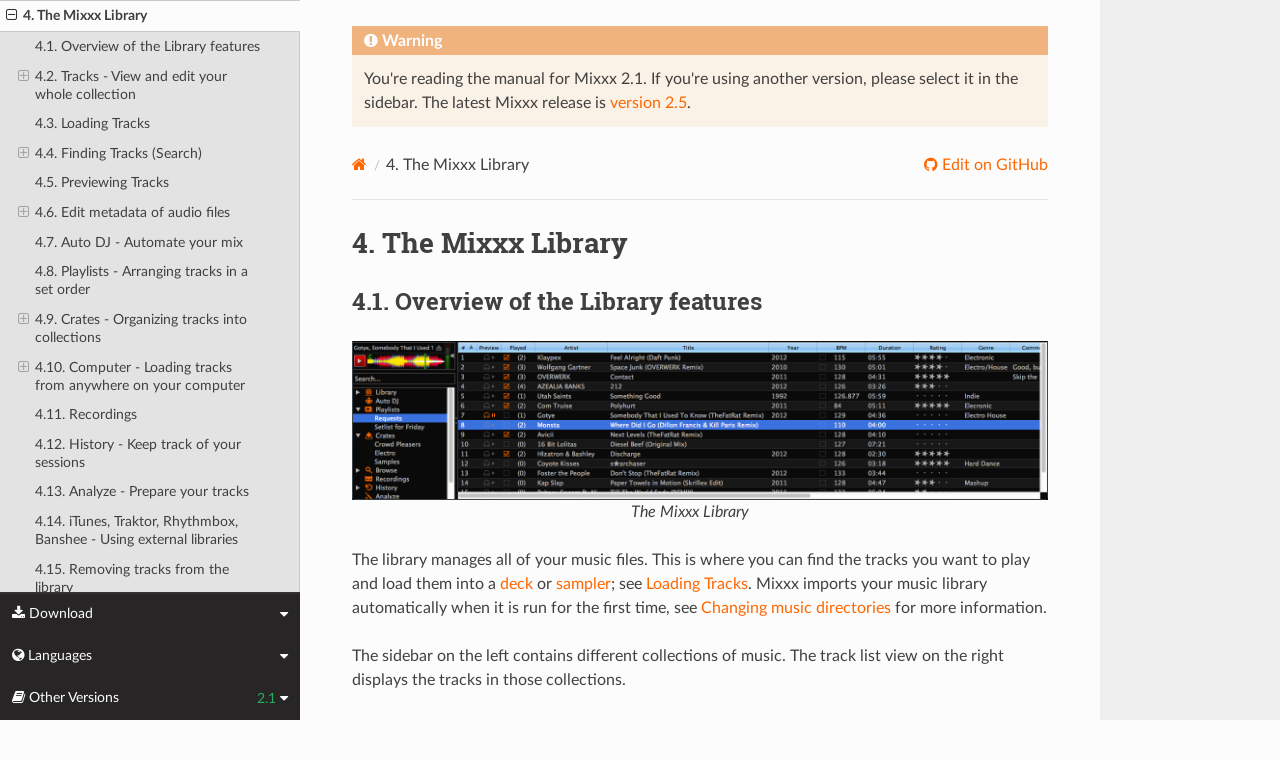

--- FILE ---
content_type: text/html; charset=UTF-8
request_url: https://manual.mixxx.org/2.1/ja/chapters/library.html
body_size: 17171
content:


<!DOCTYPE html>
<html class="writer-html5" lang="en">
<head>
  <meta charset="utf-8" /><meta name="generator" content="Docutils 0.19: https://docutils.sourceforge.io/" />

  <meta name="viewport" content="width=device-width, initial-scale=1.0" />
  <title>4. The Mixxx Library &mdash; Mixxx User Manual</title>
      <link rel="stylesheet" type="text/css" href="../_static/pygments.css" />
      <link rel="stylesheet" type="text/css" href="../_static/css/theme.css" />
      <link rel="stylesheet" type="text/css" href="../_static/graphviz.css" />
      <link rel="stylesheet" type="text/css" href="../_static/css/mixxx.css" />
      <link rel="stylesheet" type="text/css" href="../_static/css/widget-sidebar.css" />

  
    <link rel="shortcut icon" href="../_static/favicon.ico"/>
      <script src="../_static/jquery.js"></script>
      <script src="../_static/_sphinx_javascript_frameworks_compat.js"></script>
      <script data-url_root="../" id="documentation_options" src="../_static/documentation_options.js"></script>
      <script src="../_static/doctools.js"></script>
      <script src="../_static/sphinx_highlight.js"></script>
      <script src="../_static/translations.js"></script>
      <script src="../_static/js/widget-sidebar.js"></script>
    <script src="../_static/js/theme.js"></script>
    <link rel="index" title="索引" href="../genindex.html" />
    <link rel="search" title="検索" href="../search.html" />
    <link rel="next" title="5. DJ Hardware" href="hardware.html" />
    <link rel="prev" title="3. An Overview of the Mixxx Interface" href="user_interface.html" /> 
</head>

<body class="wy-body-for-nav"> 
  <div class="wy-grid-for-nav">
    <nav data-toggle="wy-nav-shift" class="wy-nav-side">
      <div class="wy-side-scroll">
        <div class="wy-side-nav-search" >

          
          
          <a class='icon icon-home' href='/2.1/ja/'>
            Mixxx
              <img src="../_static/mixxx-icon-logo-symbolic.svg" class="logo" alt="Logo"/>
          </a>
<div role="search">
  <form id="rtd-search-form" class="wy-form" action="../search.html" method="get">
    <input type="text" name="q" placeholder="Search docs" aria-label="Search docs" />
    <input type="hidden" name="check_keywords" value="yes" />
    <input type="hidden" name="area" value="default" />
  </form>
</div>
        </div><div class="wy-menu wy-menu-vertical" data-spy="affix" role="navigation" aria-label="Navigation menu">
              <ul class="current">
<li class="toctree-l1"><a class='reference internal' href='/2.1/ja/chapters/introduction'>1. Introduction to Mixxx</a></li>
<li class="toctree-l1"><a class='reference internal' href='/2.1/ja/chapters/getting_started'>2. Getting Started</a></li>
<li class="toctree-l1"><a class='reference internal' href='/2.1/ja/chapters/user_interface'>3. An Overview of the Mixxx Interface</a></li>
<li class="toctree-l1 current"><a class="current reference internal" href="#">4. The Mixxx Library</a><ul>
<li class="toctree-l2"><a class="reference internal" href="#overview-of-the-library-features">4.1. Overview of the Library features</a></li>
<li class="toctree-l2"><a class="reference internal" href="#tracks-view-and-edit-your-whole-collection">4.2. Tracks - View and edit your whole collection</a><ul>
<li class="toctree-l3"><a class="reference internal" href="#track-list-context-menu">4.2.1. Track list context menu</a></li>
<li class="toctree-l3"><a class="reference internal" href="#missing-tracks">4.2.2. Missing Tracks</a></li>
<li class="toctree-l3"><a class="reference internal" href="#hidden-tracks">4.2.3. Hidden Tracks</a></li>
</ul>
</li>
<li class="toctree-l2"><a class="reference internal" href="#loading-tracks">4.3. Loading Tracks</a></li>
<li class="toctree-l2"><a class="reference internal" href="#finding-tracks-search">4.4. Finding Tracks (Search)</a><ul>
<li class="toctree-l3"><a class="reference internal" href="#using-search-operators">4.4.1. Using search operators</a></li>
</ul>
</li>
<li class="toctree-l2"><a class="reference internal" href="#previewing-tracks">4.5. Previewing Tracks</a></li>
<li class="toctree-l2"><a class="reference internal" href="#edit-metadata-of-audio-files">4.6. Edit metadata of audio files</a><ul>
<li class="toctree-l3"><a class="reference internal" href="#manual-edit">4.6.1. Manual Edit</a></li>
<li class="toctree-l3"><a class="reference internal" href="#using-the-musicbrainz-online-database">4.6.2. Using the MusicBrainz online database</a></li>
<li class="toctree-l3"><a class="reference internal" href="#using-third-party-software">4.6.3. Using third-party software</a></li>
</ul>
</li>
<li class="toctree-l2"><a class="reference internal" href="#auto-dj-automate-your-mix">4.7. Auto DJ - Automate your mix</a></li>
<li class="toctree-l2"><a class="reference internal" href="#playlists-arranging-tracks-in-a-set-order">4.8. Playlists - Arranging tracks in a set order</a></li>
<li class="toctree-l2"><a class="reference internal" href="#crates-organizing-tracks-into-collections">4.9. Crates - Organizing tracks into collections</a><ul>
<li class="toctree-l3"><a class="reference internal" href="#crates-vs-playlists">4.9.1. Crates vs. Playlists</a></li>
</ul>
</li>
<li class="toctree-l2"><a class="reference internal" href="#computer-loading-tracks-from-anywhere-on-your-computer">4.10. Computer - Loading tracks from anywhere on your computer</a><ul>
<li class="toctree-l3"><a class="reference internal" href="#quick-links-bookmark-your-favorite-folders">4.10.1. Quick Links - Bookmark your favorite folders</a></li>
</ul>
</li>
<li class="toctree-l2"><a class="reference internal" href="#recordings">4.11. Recordings</a></li>
<li class="toctree-l2"><a class="reference internal" href="#history-keep-track-of-your-sessions">4.12. History - Keep track of your sessions</a></li>
<li class="toctree-l2"><a class="reference internal" href="#analyze-prepare-your-tracks">4.13. Analyze - Prepare your tracks</a></li>
<li class="toctree-l2"><a class="reference internal" href="#itunes-traktor-rhythmbox-banshee-using-external-libraries">4.14. iTunes, Traktor, Rhythmbox, Banshee - Using external libraries</a></li>
<li class="toctree-l2"><a class="reference internal" href="#removing-tracks-from-the-library">4.15. Removing tracks from the library</a></li>
<li class="toctree-l2"><a class="reference internal" href="#compatible-file-formats">4.16. Compatible file formats</a></li>
<li class="toctree-l2"><a class="reference internal" href="#music-from-audio-cds">4.17. Music from audio CDs</a></li>
</ul>
</li>
<li class="toctree-l1"><a class='reference internal' href='/2.1/ja/chapters/hardware'>5. DJ Hardware</a></li>
<li class="toctree-l1"><a class='reference internal' href='/2.1/ja/chapters/example_setups'>6. Example Setups</a></li>
<li class="toctree-l1"><a class='reference internal' href='/2.1/ja/chapters/controlling_mixxx'>7. Controlling Mixxx</a></li>
<li class="toctree-l1"><a class='reference internal' href='/2.1/ja/chapters/vinyl_control'>8. Vinyl Control</a></li>
<li class="toctree-l1"><a class='reference internal' href='/2.1/ja/chapters/microphones'>9. Using Microphones</a></li>
<li class="toctree-l1"><a class='reference internal' href='/2.1/ja/chapters/livebroadcasting'>10. Live Broadcasting - Start your own Internet radio</a></li>
<li class="toctree-l1"><a class='reference internal' href='/2.1/ja/chapters/effects'>11. Effects</a></li>
<li class="toctree-l1"><a class='reference internal' href='/2.1/ja/chapters/djing_with_mixxx'>12. DJing With Mixxx</a></li>
<li class="toctree-l1"><a class='reference internal' href='/2.1/ja/chapters/preferences'>13. Preferences</a></li>
<li class="toctree-l1"><a class='reference internal' href='/2.1/ja/chapters/advanced_topics'>14. Advanced Topics</a></li>
<li class="toctree-l1"><a class='reference internal' href='/2.1/ja/chapters/getting_involved'>15. Contributing to the Project</a></li>
<li class="toctree-l1"><a class='reference internal' href='/2.1/ja/chapters/appendix'>16. Appendix</a></li>
<li class="toctree-l1"><a class='reference internal' href='/2.1/ja/glossary'>17. Glossary of Terms</a></li>
</ul>

        </div>
      </div>
    </nav>

    <section data-toggle="wy-nav-shift" class="wy-nav-content-wrap"><nav class="wy-nav-top" aria-label="Mobile navigation menu" >
          <i data-toggle="wy-nav-top" class="fa fa-bars"></i>
          <a href='/2.1/ja/'>Mixxx</a>
      </nav>

      <div class="wy-nav-content">

<div class="rst-content">
  <div class="admonition warning">
    <p class="admonition-title">Warning</p>
    <p>
      
      You're reading the manual for Mixxx 2.1.
      If you're using another version, please select it in the sidebar.
      The latest Mixxx release is <a href='/2.5/ja/chapters/library'>version 2.5</a>.
      
    </p>
  </div>
</div>


        <div class="rst-content">
          <div role="navigation" aria-label="Page navigation">
  <ul class="wy-breadcrumbs">
      <li><a aria-label='Home' class='icon icon-home' href='/2.1/ja/'></a></li>
      <li class="breadcrumb-item active"><span class="section-number">4. </span>The Mixxx Library</li>
      <li class="wy-breadcrumbs-aside">
              <a href="https://github.com/mixxxdj/manual/blob/main/source/chapters/library.rst" class="fa fa-github"> Edit on GitHub</a>
      </li>
  </ul>
  <hr/>
</div>
          <div role="main" class="document" itemscope="itemscope" itemtype="http://schema.org/Article">
           <div itemprop="articleBody">
             
  <section id="the-mixxx-library">
<span id="library-interface"></span><h1><span class="section-number">4. </span>The Mixxx Library<a class="headerlink" href="#the-mixxx-library" title="この見出しへのパーマリンク"></a></h1>
<section id="overview-of-the-library-features">
<h2><span class="section-number">4.1. </span>Overview of the Library features<a class="headerlink" href="#overview-of-the-library-features" title="この見出しへのパーマリンク"></a></h2>
<figure class="pretty-figures align-center" id="id1" style="width: 100%">
<a class="reference internal image-reference" href="../_images/Mixxx-111-Library.png"><img alt="The Mixxx Library" src="../_images/Mixxx-111-Library.png" style="width: 100%;" /></a>
<figcaption>
<p><span class="caption-text">The Mixxx Library</span><a class="headerlink" href="#id1" title="この画像へのパーマリンク"></a></p>
</figcaption>
</figure>
<p>The library manages all of your music files. This is where you can find the
tracks you want to play and load them into a <a class='reference internal' href='/2.1/ja/chapters/user_interface#interface-decks'><span class="std std-ref">deck</span></a> or
<a class='reference internal' href='/2.1/ja/chapters/user_interface#interface-sampler'><span class="std std-ref">sampler</span></a>; see <a class="reference internal" href="#library-loading-tracks"><span class="std std-ref">Loading Tracks</span></a>. Mixxx
imports your music library automatically when it is run for the first time, see
<a class='reference internal' href='/2.1/ja/chapters/preferences#configuration-import'><span class="std std-ref">Changing music directories</span></a> for more information.</p>
<p>The sidebar on the left contains different collections of music. The track list
view on the right displays the tracks in those collections.</p>
<p><strong>Sidebar</strong>:</p>
<ul class="simple">
<li><p><strong>Search</strong>: Search for tracks in your Mixxx library.</p></li>
<li><p><strong>Tracks</strong>: View and edit your whole collection.</p></li>
<li><p><strong>Auto DJ</strong>: Automatically load and crossfade tracks for unattended mixing.</p></li>
<li><p><strong>Playlists</strong>: Arrange tracks in a set order.</p></li>
<li><p><strong>Crates</strong>: Organize tracks in (unordered) collections.</p></li>
<li><p><strong>Computer</strong>: Navigate, view, and load tracks from folders on your hard disk
and connected devices.</p></li>
<li><p><strong>Recordings</strong>: Record your mix and view previous recordings.</p></li>
<li><p><strong>History</strong>: Browse lists of tracks played in past mixing sessions.</p></li>
<li><p><strong>Analyze</strong>: Generate Mixxx-specific data for tracks before a gig.</p></li>
<li><p><strong>External Libraries</strong>: Access your existing iTunes, Traktor, Rhythmbox, and
Banshee libraries.</p></li>
</ul>
<p><strong>Track List</strong>:</p>
<ul class="simple">
<li><p><strong>Sort</strong>: Display and sort track collections by different criteria.</p></li>
<li><p><strong>Load</strong>: Drag tracks you want to play to the waveform display.</p></li>
<li><p><strong>Edit</strong>: Rate tracks and edit track properties.</p></li>
</ul>
</section>
<section id="tracks-view-and-edit-your-whole-collection">
<span id="library-tracks"></span><h2><span class="section-number">4.2. </span>Tracks - View and edit your whole collection<a class="headerlink" href="#tracks-view-and-edit-your-whole-collection" title="この見出しへのパーマリンク"></a></h2>
<p><a class="reference internal" href="../_images/ic_library_library.png"><img alt="Library - Icon Library" class="align-middle" src="../_images/ic_library_library.png" style="width: 32px; height: 32px;" /></a> A sortable list of all the tracks in your music library.</p>
<dl>
<dt><strong>Customizing the view</strong></dt><dd><p>Move columns by clicking a column header and dragging it to another
position. Right-click on a column header to show or hide individual
columns. Adjust the column width to fit the contents of the rows by
double-clicking on the separator between two column headers.</p>
</dd>
<dt><strong>Sorting Tracks</strong></dt><dd><p>Tracks are automatically sorted by the active column. Click on the active
column header to reverse the sort order. Click on another column header to
change the active column.</p>
<ul>
<li><p><strong>Multi-Column sorting</strong></p>
<p>You can sort multiple columns by clicking <em>up to three</em> column headers you
wish to sort your tracks by. This makes searching for tracks in a large list
more efficient. Clicking twice on a column header will reverse the sort
order.</p>
<p>Example:</p>
<ol class="arabic simple">
<li><p>Click on the <span class="guilabel">BPM</span> column header -&gt; list is sorted by BPM</p></li>
<li><p>Click on the <span class="guilabel">Year</span> column header -&gt; list is sorted by
year. If year is equal, it is still sorted by the last criteria, e.g. BPM.</p></li>
<li><p>Click on the <span class="guilabel">Genre</span> column header -&gt; list is sorted by
genre. If genre is equal, it is still sorted by year. If genre and year
is equal, then it is sorted by BPM.</p></li>
</ol>
</li>
<li><p><strong>Random sorting</strong></p>
<div class="versionadded">
<p><span class="versionmodified added">バージョン 2.1.0 で追加.</span></p>
</div>
<p>Click on the <span class="guilabel">Preview</span> column header to randomly sort tracks.</p>
</li>
<li><p><strong>Sort keys by circle of fifths</strong></p>
<div class="versionadded">
<p><span class="versionmodified added">バージョン 2.1.0 で追加.</span></p>
</div>
<p>Click on the <span class="guilabel">Key</span> column header.
The order starts with <em>C</em> at the top, then its relative minor (<em>a</em>), then
adds 1 sharp (<em>G</em>), then <em>G</em>'s relative minor (<em>e</em>), and so adding
sharps/removing flats around the circle of fifths.
For <a class='reference internal' href='/2.1/ja/chapters/preferences#configuration-key-detection'><span class="std std-ref">Lancelot</span></a> notation, it starts with
<em>G#m</em> at the top, which is <em>1A</em> in that notation, and proceeds
alphanumerically (minor keys appear before their relative major keys in this
case).</p>
</li>
</ul>
</dd>
<dt><strong>Rating tracks</strong></dt><dd><p>Make sure the <span class="guilabel">Rating</span> column is not hidden. Rate tracks by hovering
over the rating field and clicking the stars.</p>
</dd>
<dt><strong>Track Inline editing</strong></dt><dd><p>Mixxx reads <a class='reference internal' href='/2.1/ja/glossary#term-metadata'><span class="xref std std-term">metadata</span></a> from the tracks to fill the columns of the
library. Double-click on a field, edit the data, and hit <kbd class="kbd docutils literal notranslate">Enter</kbd> when you
are done. Go to the chapter <a class="reference internal" href="#library-edit-metadata"><span class="std std-ref">edit metadata</span></a> for
detailed information.</p>
</dd>
<dt><strong>Loading tracks</strong></dt><dd><p>To load a track into a <a class='reference internal' href='/2.1/ja/chapters/user_interface#interface-decks'><span class="std std-ref">deck</span></a>, you can either drag it
to the waveform display or use the context menu. Go to the chapter
<a class="reference internal" href="#library-loading-tracks"><span class="std std-ref">Loading Tracks</span></a> for detailed information.</p>
</dd>
<dt><strong>Importing tracks</strong></dt><dd><p>Mixxx imports your music library automatically when it is run for the first
time. Go to the chapter <a class='reference internal' href='/2.1/ja/chapters/preferences#configuration-import'><span class="std std-ref">Changing music directories</span></a> for detailed information.</p>
</dd>
<dt><strong>Previewing Tracks</strong></dt><dd><p>To pre-listen to tracks in your headphones without loading them to a regular
deck, click the <a class="reference internal" href="../_images/style_library_preview_play.png"><img alt="Library - Preview Play" class="align-middle" src="../_images/style_library_preview_play.png" style="width: 23px; height: 12px;" /></a> icon in the <span class="guilabel">Preview</span> column.
Go to the chapter <a class="reference internal" href="#library-previewing-tracks"><span class="std std-ref">Previewing Tracks</span></a> for detailed information.</p>
</dd>
</dl>
<p><strong>Cover/Album Art</strong></p>
<blockquote>
<div><p>Mixxx can display cover art it finds for a track in the library.
It will search for available cover art in the following places in order and
will use the first one it finds:</p>
<blockquote>
<div><ol class="arabic simple">
<li><p>The first image saved in the track's ID3v2/Vorbis <a class='reference internal' href='/2.1/ja/glossary#term-metadata'><span class="xref std std-term">tags</span></a></p></li>
<li><p>An image file in the track folder (if there is only one image file there.)</p></li>
<li><p><code class="file docutils literal notranslate"><span class="pre">%track-file-base%.jpg</span></code> in the track directory for <code class="file docutils literal notranslate"><span class="pre">%track-file-base%.mp3</span></code></p></li>
<li><p><code class="file docutils literal notranslate"><span class="pre">%album%.jpg</span></code></p></li>
<li><p><code class="file docutils literal notranslate"><span class="pre">cover.jpg</span></code></p></li>
<li><p><code class="file docutils literal notranslate"><span class="pre">front.jpg</span></code></p></li>
<li><p><code class="file docutils literal notranslate"><span class="pre">album.jpg</span></code></p></li>
<li><p><code class="file docutils literal notranslate"><span class="pre">folder.jpg</span></code></p></li>
</ol>
</div></blockquote>
<p>Mixxx supports the following image types: jpg, jpeg, png, gif, bmp</p>
</div></blockquote>
<dl class="simple">
<dt><strong>Rescan Library</strong></dt><dd><p>If you want to manually refresh your library without exiting (for example
because you added or moved files) you can do this with <span class="menuselection">Library
‣ Rescan Library</span> in the menu at the top of the application window. You can
prompt an automatic rescan when Mixxx is started under
<span class="menuselection">Preferences ‣ Library ‣ Rescan on startup</span>.</p>
</dd>
</dl>
<section id="track-list-context-menu">
<h3><span class="section-number">4.2.1. </span>Track list context menu<a class="headerlink" href="#track-list-context-menu" title="この見出しへのパーマリンク"></a></h3>
<p>Right-clicking on selected tracks in the track list reveals the context menu:</p>
<blockquote>
<div><div class="versionadded">
<p><span class="versionmodified added">バージョン 2.1.0 で追加: </span></p>
<ul class="simple">
<li><p>Add options to replace AutoDJ queue, clear waveforms</p></li>
<li><p>Use checkbox menu in Crates selection</p></li>
<li><p>Add BPM conversions 133,33% and 150%</p></li>
<li><p>Re-organize context menu</p></li>
</ul>
</div>
</div></blockquote>
<ul>
<li><p><strong>Add to Auto DJ</strong>: Adds the content of the selection to either the
<span class="guilabel">bottom</span> or <span class="guilabel">top</span> of the <a class="reference internal" href="#library-auto-dj"><span class="std std-ref">Auto DJ</span></a>
playlist for automatic mixing. The <span class="guilabel">replace</span> option deletes the
Auto DJ queue first, and then fills it with the selected tracks.</p></li>
<li><p><strong>Load to</strong>:
Loads a selected file to one of the available
<a class='reference internal' href='/2.1/ja/chapters/user_interface#interface-decks'><span class="std std-ref">Decks</span></a>, <a class='reference internal' href='/2.1/ja/chapters/user_interface#interface-sampler'><span class="std std-ref">Samplers</span></a> or to the
<a class='reference internal' href='/2.1/ja/chapters/user_interface#interface-preview-deck'><span class="std std-ref">Previewdeck</span></a>. Alternatively
simply drag it to the <a class='reference internal' href='/2.1/ja/chapters/user_interface#interface-waveform'><span class="std std-ref">Waveform Displays</span></a>. The number of available decks
and samplers might differ, depending on the selected skin. Note that you
can't load multiple files at once.</p></li>
<li><p><strong>Add to Playlist</strong>: Add selected tracks to an existing playlist, or drag the
selection to a playlist crate in the sidebar. Choose <span class="guilabel">Create new
playlist</span> to put them into a new playlist.</p></li>
<li><p><strong>Crates:</strong> The checkbox shows in which existing crates the selection is in.
Changing the crates selection does not collapse the menu, which allows
much easier categorization of tracks without going through the menu from
scratch. Choose <span class="guilabel">Create new Crate</span> to put them into a new crate.</p></li>
<li><dl class="simple">
<dt><strong>Metadata</strong>:</dt><dd><ul class="simple">
<li><p><strong>Import from File Tags</strong>: If the track's <a class='reference internal' href='/2.1/ja/glossary#term-metadata'><span class="xref std std-term">metadata</span></a> changes,
(e.g. if you used iTunes to edit it,) this option lets you save the new
values for the selected tracks to the Mixxx library. See
<a class="reference internal" href="#library-edit-metadata"><span class="std std-ref">edit metadata</span></a>.</p></li>
<li><p><strong>Import from MusicBrainz</strong>: Look up <a class='reference internal' href='/2.1/ja/glossary#term-metadata'><span class="xref std std-term">metadata</span></a> online by searching
the <a class='reference internal' href='/2.1/ja/glossary#term-MusicBrainz'><span class="xref std std-term">MusicBrainz</span></a> database and apply the search results to your
tracks. See <a class="reference internal" href="#library-edit-metadata"><span class="std std-ref">edit metadata</span></a>.</p></li>
<li><p><strong>Export to File Tags:</strong> Saves <a class='reference internal' href='/2.1/ja/glossary#term-metadata'><span class="xref std std-term">metadata</span></a> to files. Mixxx may wait
to modify files until they are not loaded to any decks or samplers. If you
do not see changed metadata in other programs immediately, eject the track
from all decks and samplers or shutdown Mixxx.</p></li>
<li><p><strong>Cover Art</strong>:</p>
<ul>
<li><p><strong>Choose New Cover</strong>: Select an image from the file browser as the cover.</p></li>
<li><p><strong>Clear Cover</strong>: Delete any cover information saved for this track.</p></li>
<li><p><strong>Reload from track/folder</strong>: Reload the cover from the tracks' ID3v2
<a class='reference internal' href='/2.1/ja/glossary#term-metadata'><span class="xref std std-term">tags</span></a> or a picture in the track folder if the tags do
not supply any.</p></li>
</ul>
</li>
</ul>
</dd>
</dl>
</li>
<li><dl class="simple">
<dt><strong>Clear</strong>:</dt><dd><ul class="simple">
<li><p><strong>BPM and Beatgrid</strong>: Removes the <a class='reference internal' href='/2.1/ja/glossary#term-BPM'><span class="xref std std-term">BPM</span></a> and <a class='reference internal' href='/2.1/ja/glossary#term-beatgrid'><span class="xref std std-term">beatgrid</span></a> data
from the selected tracks in the Mixxx library. After doing this, we
recommend <a class="reference internal" href="#library-analyze"><span class="std std-ref">analyzing</span></a> the tracks again.</p></li>
<li><p><strong>Play Count</strong>: Marks selected tracks as not played in the current
session and sets their play counter to zero. The icon in the
<span class="guilabel">Played</span> column changes.</p></li>
<li><p><strong>Hotcues</strong>: Clears all saved <a class='reference internal' href='/2.1/ja/glossary#term-hotcue'><span class="xref std std-term">hotcues</span></a> and
<a class='reference internal' href='/2.1/ja/chapters/user_interface#interface-hotcues'><span class="std std-ref">hotcue labels</span></a>.</p></li>
<li><p><strong>ReplayGain</strong>: Clears all saved <a class='reference internal' href='/2.1/ja/glossary#term-ReplayGain'><span class="xref std std-term">ReplayGain</span></a> values.</p></li>
<li><p><strong>Waveform</strong>: Clears the saved waveform data from the selected tracks.
This is useful if a file is overwritten by another file of the same name,
or was edited externally (e.g. in a waveform editor). To clear the
waveform cache for all tracks in the library, select
<span class="menuselection">Preferences ‣ Waveforms ‣ Clear cached Waveforms</span> .</p></li>
<li><p><strong>All</strong>: Clears all of the data above from the Mixxx library database at
once.</p></li>
</ul>
</dd>
</dl>
</li>
<li><p><strong>Change BPM</strong>:</p>
<blockquote>
<div><ul class="simple">
<li><p>Allows to change the <a class='reference internal' href='/2.1/ja/glossary#term-BPM'><span class="xref std std-term">BPM</span></a> to 50%, 66%, 75%, 133,33%, 150%, or
200% of the BPM set by Mixxx when <a class="reference internal" href="#library-analyze"><span class="std std-ref">analyzing</span></a>
the tracks. If many of the detected BPM values are incorrect, you might
want to adjust the <span class="guilabel">BPM Range</span> in the
<a class='reference internal' href='/2.1/ja/chapters/preferences#configuration-bpm-detection'><span class="std std-ref">Analyzer Settings</span></a> and re-run the
analysis.</p></li>
<li><p><strong>Lock/Unlock BPM</strong>: Locks/Unlocks the <a class='reference internal' href='/2.1/ja/glossary#term-BPM'><span class="xref std std-term">BPM</span></a> of selected tracks so
you can't edit them in the track properties. The <a class="reference internal" href="../_images/ic_library_unchecked.png"><img alt="Library - BPM Unlocked" class="align-middle" src="../_images/ic_library_unchecked.png" style="width: 10px; height: 12px;" /></a>
icon next to the track's BPM in the library row is a toggle. Clicking it
will set the status to &quot;locked&quot;, and the icon changes to
<a class="reference internal" href="../_images/ic_library_checked.png"><img alt="Library - BPM Locked" class="align-middle" src="../_images/ic_library_checked.png" style="width: 10px; height: 12px;" /></a>.</p></li>
</ul>
</div></blockquote>
</li>
<li><p><strong>Hide from Library</strong>: Temporarily hides selected tracks from the track list.
Hidden tracks are listed in the <span class="guilabel">Hidden Tracks</span> menu item which is
explained below.</p></li>
<li><p><strong>Open in File Browser</strong>: Brings up the selected files in your file manager.</p></li>
<li><p><strong>Properties</strong>: Similar to inline editing explained above, the properties
dialog allows you to view and edit metadata such as title, artist, album, and
view the full file name and path. Note that you can not edit multiple files at
once.</p></li>
</ul>
<div class="admonition note">
<p class="admonition-title">注釈</p>
<p>Most of the context menu items are available in file lists of other
views like Auto DJ, Playlists, and Crates as well.</p>
</div>
</section>
<section id="missing-tracks">
<h3><span class="section-number">4.2.2. </span>Missing Tracks<a class="headerlink" href="#missing-tracks" title="この見出しへのパーマリンク"></a></h3>
<p>The Missing Tracks view is accessible by expanding the Library tree item in the
sidebar. Any tracks that were previously loaded into your library but were
later not found on your drive will appear here.
Mixxx does not automatically delete records of missing tracks so that extra
metadata Mixxx might have (such as hot cues and beat grids) will not be lost
in case the file is replaced.</p>
<p>The features in detail:</p>
<ul class="simple">
<li><p><strong>Select All button</strong>: Selects all tracks in the current view.</p></li>
<li><p><strong>Purge button</strong>: Purges the selected tracks from the Mixxx library, but does
not remove them from your computer. This will delete all <a class='reference internal' href='/2.1/ja/glossary#term-metadata'><span class="xref std std-term">metadata</span></a>
Mixxx has for a track.</p></li>
</ul>
</section>
<section id="hidden-tracks">
<h3><span class="section-number">4.2.3. </span>Hidden Tracks<a class="headerlink" href="#hidden-tracks" title="この見出しへのパーマリンク"></a></h3>
<p>The Hidden Tracks view is accessible by expanding the Library tree item in
the sidebar. Any tracks that were previously loaded into your library but were
later set to be hidden from the library will appear here. Use the
<span class="guilabel">Hide from Library</span> context menu item in the
<a class="reference internal" href="#library-tracks"><span class="std std-ref">tracks</span></a> view to temporarily hide selected tracks.</p>
<p>The features in detail:</p>
<ul class="simple">
<li><p><strong>Select All button</strong>: Selects all tracks in the current view.</p></li>
<li><p><strong>Purge Button</strong>: Purges the selected tracks from the Mixxx library, but does
not remove them from your computer. This will delete all <a class='reference internal' href='/2.1/ja/glossary#term-metadata'><span class="xref std std-term">metadata</span></a>
Mixxx has for a track.</p></li>
<li><p><strong>Unhide Button</strong>: Removes the selected tracks from the
<span class="guilabel">Hidden Tracks</span> view and makes them available in the regular track
lists again. The tracks will re-appear in every playlist or crate they were
in before being hidden.</p></li>
</ul>
<div class="admonition seealso">
<p class="admonition-title">参考</p>
<p>To learn how to permanently remove tracks from the Mixxx library
using the <span class="guilabel">Hidden Tracks</span> view, see
<a class="reference internal" href="#library-removing-tracks"><span class="std std-ref">permanently remove tracks</span></a>.</p>
</div>
</section>
</section>
<section id="loading-tracks">
<span id="library-loading-tracks"></span><h2><span class="section-number">4.3. </span>Loading Tracks<a class="headerlink" href="#loading-tracks" title="この見出しへのパーマリンク"></a></h2>
<p>Tracks can be loaded into a deck in several ways:</p>
<ul class="simple">
<li><p>Right-click the <a class="reference internal" href="#library-interface"><span class="std std-ref">library track table</span></a>: Right-clicking
on a track in the table will present the options <span class="guilabel">Load in Deck 1</span>
and <span class="guilabel">Load in Deck 2</span>, among others. Making either selection will
load a track into a deck.</p></li>
<li><p>By <a class='reference internal' href='/2.1/ja/chapters/controlling_mixxx#control-keyboard'><span class="std std-ref">Using a Keyboard</span></a> to load the selected track in the library track
table.</p></li>
<li><p>Drag-and-drop from library track table: Dragging-and-dropping a track from the
track table onto a waveform display will load the track into that deck.</p></li>
<li><p>Drag-and-drop from deck to deck: Once you've loaded a track to deck, sampler,
or preview deck, click on the <a class='reference internal' href='/2.1/ja/chapters/user_interface#interface-track-info'><span class="std std-ref">track title</span></a> and
drag it to another deck or sampler.</p></li>
<li><p>Drag-and-drop from external file browser: Dragging-and-dropping a track from
an external file browser directly onto a waveform display in Mixxx will load
that track. This function also works with some other applications. For
example, on macOS, dragging-and-dropping a track from iTunes onto one of
Mixxx's waveform displays will load it into that deck.</p></li>
</ul>
</section>
<section id="finding-tracks-search">
<span id="library-finding-tracks"></span><h2><span class="section-number">4.4. </span>Finding Tracks (Search)<a class="headerlink" href="#finding-tracks-search" title="この見出しへのパーマリンク"></a></h2>
<p>The search function filters the currently displayed list (e.g. a playlist,
a crate, or even the whole library) for tracks that match your search query.</p>
<ul class="simple">
<li><p>Activate the search input field by clicking in it or pressing <kbd class="kbd docutils literal notranslate">CTRL</kbd> +
<kbd class="kbd docutils literal notranslate">F</kbd> (Windows/Linux) or <kbd class="kbd docutils literal notranslate">CMD</kbd> + <kbd class="kbd docutils literal notranslate">F</kbd> (Mac).</p></li>
<li><p>Type your search term(s). Mixxx filters the tracks as you type and shows only
those matching the search term(s). Search terms can include an artist's name,
a song title, BPM, etc.</p></li>
<li><p>To clear the search string hit <kbd class="kbd docutils literal notranslate">ESC</kbd> or click the clear button right next
to the input field.</p></li>
<li><p>Hit <kbd class="kbd docutils literal notranslate">TAB</kbd> to cycle between the search and the list of results in the
library. Use the <kbd class="kbd compound docutils literal notranslate"><kbd class="kbd docutils literal notranslate">ARROW</kbd> <kbd class="kbd docutils literal notranslate">UP</kbd></kbd> and <kbd class="kbd compound docutils literal notranslate"><kbd class="kbd docutils literal notranslate">ARROW</kbd> <kbd class="kbd docutils literal notranslate">DOWN</kbd></kbd> keys to scroll in the
list of results.</p></li>
</ul>
<div class="admonition note">
<p class="admonition-title">注釈</p>
<p>If the search input field has focus, the Mixxx keyboard shortcuts are
disabled, see <a class='reference internal' href='/2.1/ja/chapters/controlling_mixxx#control-keyboard'><span class="std std-ref">Using a Keyboard</span></a>.</p>
</div>
<section id="using-search-operators">
<h3><span class="section-number">4.4.1. </span>Using search operators<a class="headerlink" href="#using-search-operators" title="この見出しへのパーマリンク"></a></h3>
<p>Search operators allow you to form more complex search queries. They allow you
to limit certain search terms to particular properties of your tracks.</p>
<p>Mixxx supports the following filters:</p>
<ul>
<li><p><strong>Text filtering</strong>: album_artist, album, artist, comment, composer, crate,
genre, grouping, location, title</p></li>
<li><p><strong>Numeric filtering</strong>: bitrate, bpm, played, rating, track, year</p></li>
<li><p><strong>Special filtering</strong>: key, duration, added, dateadded, datetime_added, date_added</p>
<ul>
<li><p>Supports fuzzy matching of key searches. The following example list tracks
with harmonically compatible keys to C# minor.</p>
<div class="highlight-default notranslate"><div class="highlight"><pre><span></span><span class="o">~</span><span class="n">key</span><span class="p">:</span><span class="n">c</span><span class="c1">#m</span>
</pre></div>
</div>
<p>You can combine operators but there's no way to do an “OR” search right now.
The following example list all tracks by “Danger” over 3 minutes long that
are rated 4 or 5.</p>
<div class="highlight-default notranslate"><div class="highlight"><pre><span></span><span class="n">artist</span><span class="p">:</span><span class="n">Danger</span> <span class="n">duration</span><span class="p">:</span><span class="o">&gt;</span><span class="mi">3</span><span class="n">m</span> <span class="n">rating</span><span class="p">:</span><span class="o">&gt;=</span><span class="mi">4</span>
</pre></div>
</div>
</li>
<li><p>Negative search filters. Use the <code class="docutils literal notranslate"><span class="pre">-</span></code> prefix as negation operator. The
following example would find “hip-hop“ from any year but 1990.</p>
<div class="highlight-default notranslate"><div class="highlight"><pre><span></span><span class="n">genre</span><span class="p">:</span><span class="n">hip</span><span class="o">-</span><span class="n">hop</span> <span class="o">-</span><span class="n">year</span><span class="p">:</span><span class="mi">1990</span>
</pre></div>
</div>
</li>
</ul>
</li>
</ul>
<table class="docutils align-default">
<thead>
<tr class="row-odd"><th class="head"><p>Examples for text filtering</p></th>
<th class="head"><p>Examples for numeric filtering</p></th>
<th class="head"><p>Examples for duration filtering</p></th>
</tr>
</thead>
<tbody>
<tr class="row-even"><td><p>artist: “com truise”</p></td>
<td><p>bpm:140</p></td>
<td><p>duration:2m10</p></td>
</tr>
<tr class="row-odd"><td><p>album:Danger</p></td>
<td><p>bpm: &gt;140</p></td>
<td><p>duration:&lt;2:10</p></td>
</tr>
<tr class="row-even"><td><p>genre: Trance</p></td>
<td><p>year: &lt;2010</p></td>
<td><p>duration:&gt;1m35s</p></td>
</tr>
<tr class="row-odd"><td><p>title: foo</p></td>
<td><p>bpm: &gt;=140</p></td>
<td><p>duration:&gt;62</p></td>
</tr>
<tr class="row-even"><td><p>composer: foo</p></td>
<td><p>rating: &lt;=4</p></td>
<td></td>
</tr>
<tr class="row-odd"><td><p>comment: foo</p></td>
<td><p>bpm: 140-150</p></td>
<td></td>
</tr>
<tr class="row-even"><td><p>genre:hip-hop -genre:gangsta</p></td>
<td><p>played: &gt;10</p></td>
<td></td>
</tr>
<tr class="row-odd"><td><p>Note it doesn't matter if you have
space between the colon and the
argument or not. Quotes must be used
for multi-word text arguments.</p></td>
<td><p>Note that you can put a space after
the colon but currently there must be
no space between the operator and the
number.</p></td>
<td><p>Note that you can put a space after
the colon but currently there must be
no space between the operator and the
number.</p></td>
</tr>
</tbody>
</table>
</section>
</section>
<section id="previewing-tracks">
<span id="library-previewing-tracks"></span><h2><span class="section-number">4.5. </span>Previewing Tracks<a class="headerlink" href="#previewing-tracks" title="この見出しへのパーマリンク"></a></h2>
<p>To pre-listen to a track, activate the <span class="guilabel">Preview</span> column in a library
view. Clicking the <a class="reference internal" href="../_images/style_library_preview_play.png"><img alt="Library - Preview Play" class="align-middle" src="../_images/style_library_preview_play.png" style="width: 23px; height: 12px;" /></a> icon in the library's
<span class="guilabel">Preview</span> column loads the selected track into a special <a class='reference internal' href='/2.1/ja/chapters/user_interface#interface-preview-deck'><span class="std std-ref">Preview
Deck</span></a> that will only output sound in the
<a class='reference internal' href='/2.1/ja/chapters/user_interface#interface-head-master'><span class="std std-ref">headphones</span></a> channel. Click the
<a class="reference internal" href="../_images/style_library_preview_pause.png"><img alt="Library - Preview Pause" class="align-middle" src="../_images/style_library_preview_pause.png" style="width: 23px; height: 12px;" /></a> icon to stop the playback.</p>
<p>Alternatively, select a track from the track list of the Mixxx library, drag the
track to the waveform view of the <a class='reference internal' href='/2.1/ja/chapters/user_interface#interface-preview-deck'><span class="std std-ref">Preview Deck</span></a>
and click the <span class="guilabel">Play</span> button next to the waveform.</p>
<p>To display the Preview deck, press <kbd class="kbd docutils literal notranslate">CTRL</kbd> + <kbd class="kbd docutils literal notranslate">4</kbd> (Windows/Linux) or
<kbd class="kbd docutils literal notranslate">CMD</kbd> + <kbd class="kbd docutils literal notranslate">4</kbd> (Mac).</p>
<div class="admonition hint">
<p class="admonition-title">ヒント</p>
<p>Click on the <span class="guilabel">Preview</span> column header to randomly sort tracks.</p>
</div>
</section>
<section id="edit-metadata-of-audio-files">
<span id="library-edit-metadata"></span><h2><span class="section-number">4.6. </span>Edit metadata of audio files<a class="headerlink" href="#edit-metadata-of-audio-files" title="この見出しへのパーマリンク"></a></h2>
<div class="versionadded">
<p><span class="versionmodified added">バージョン 2.1 で追加: </span>Option to write audio tags back into files</p>
</div>
<p>Mixxx reads relevant <a class='reference internal' href='/2.1/ja/glossary#term-metadata'><span class="xref std std-term">metadata</span></a> from the tracks and displays them in the
library columns. You are free to edit most metadata, and Mixxx offers a number
of different ways to do so. Note that some information can not be edited, such
as bitrate, size, length, type, filename, and location.</p>
<div class="admonition note">
<p class="admonition-title">注釈</p>
<p>Mixxx does not support editing the metadata of many tracks at a time
(bulk editing).</p>
</div>
<div class="admonition warning">
<p class="admonition-title">警告</p>
<p>Mixxx wont touch your audio files by default. Changes to a track's
metadata will be saved to the Mixxx library, but <strong>not</strong> to the
track itself.</p>
<p>If you wish to write modified track metadata from the library into
file tags, check the box in <span class="menuselection">Preferences ‣
Library ‣ Track Metadata Synchronisation</span>.</p>
</div>
<section id="manual-edit">
<h3><span class="section-number">4.6.1. </span>Manual Edit<a class="headerlink" href="#manual-edit" title="この見出しへのパーマリンク"></a></h3>
<dl>
<dt><strong>Track Inline editing</strong>:</dt><dd><p>Double-click on a field in the <a class="reference internal" href="#library-tracks"><span class="std std-ref">library</span></a>. If the field is
editable, it will become an editable text box. Enter a value and hit
<kbd class="kbd docutils literal notranslate">Enter</kbd> when you are done.</p>
<figure class="pretty-figures align-center" id="id2" style="width: 100%">
<a class="reference internal image-reference" href="../_images/Mixxx-200-Library-Inline-edit.png"><img alt="Mixxx library - Inline editing" src="../_images/Mixxx-200-Library-Inline-edit.png" style="width: 100%;" /></a>
<figcaption>
<p><span class="caption-text">Mixxx library - Inline editing</span><a class="headerlink" href="#id2" title="この画像へのパーマリンク"></a></p>
</figcaption>
</figure>
</dd>
<dt><strong>Properties editor</strong>:</dt><dd><p>Click on a <strong>single track</strong> in the library and select <span class="guilabel">Properties</span>
to open the editor. Add or change values in the editable fields, and save your
changes as explained below.</p>
<figure class="pretty-figures align-center" id="id3" style="width: 50%">
<a class="reference internal image-reference" href="../_images/Mixxx-200-Library-Properties-Editor.png"><img alt="Mixxx library - Properties editor" src="../_images/Mixxx-200-Library-Properties-Editor.png" style="width: 100%;" /></a>
<figcaption>
<p><span class="caption-text">Mixxx library - Properties editor</span><a class="headerlink" href="#id3" title="この画像へのパーマリンク"></a></p>
</figcaption>
</figure>
<ul class="simple">
<li><p><strong>OK</strong>: Accept the changes and close the editor.</p></li>
<li><p><strong>Apply</strong>: Accept the changes and leave the editor open.</p></li>
<li><p><strong>Cancel</strong>: Discard the changes and close the editor.</p></li>
<li><p><strong>Previous/Next</strong>: Load the previous or next track in the current library
view.</p></li>
<li><p><strong>Import Metadata from File</strong>: Prompts Mixxx to re-read the metadata
of the selected track (such as when you have modified it externally with
another application.)</p></li>
<li><p><strong>Import Metadata from MusicBrainz</strong>:
Look up metadata on-line by searching the <a class='reference internal' href='/2.1/ja/glossary#term-MusicBrainz'><span class="xref std std-term">MusicBrainz</span></a> database. See
below.</p></li>
</ul>
</dd>
</dl>
</section>
<section id="using-the-musicbrainz-online-database">
<h3><span class="section-number">4.6.2. </span>Using the MusicBrainz online database<a class="headerlink" href="#using-the-musicbrainz-online-database" title="この見出しへのパーマリンク"></a></h3>
<p><a class="reference external" href="https://musicbrainz.org/">Musicbrainz</a> is an <a class='reference internal' href='/2.1/ja/glossary#term-open-source'><span class="xref std std-term">open-source</span></a> music
encyclopedia that collects music <a class='reference internal' href='/2.1/ja/glossary#term-metadata'><span class="xref std std-term">metadata</span></a> and makes it available to the
public.</p>
<blockquote>
<div><figure class="pretty-figures align-center" id="id4" style="width: 66%">
<a class="reference internal image-reference" href="../_images/Mixxx-200-Library-MusicBrainz-Wizard.png"><img alt="Mixxx library - MusicBrainz Wizard" src="../_images/Mixxx-200-Library-MusicBrainz-Wizard.png" style="width: 100%;" /></a>
<figcaption>
<p><span class="caption-text">Mixxx library - MusicBrainz Wizard</span><a class="headerlink" href="#id4" title="この画像へのパーマリンク"></a></p>
</figcaption>
</figure>
</div></blockquote>
<p>The MusicBrainz wizard in Mixxx allows searching the MusicBrainz database and
applying the results to your tracks.</p>
<p>Click on a <strong>single track</strong> in the library and select <span class="guilabel">Get Metadata
from MusicBrainz</span>. Mixxx fetches track data from the MusicBrainz database and
displays the search results.</p>
<p>Select the best match from the search results by clicking on it in the list.</p>
<blockquote>
<div><ul class="simple">
<li><p><strong>Apply</strong>: Apply the selected MusicBrainz metadata to the track.</p></li>
<li><p><strong>Close</strong>: Close the wizard.</p></li>
<li><p><strong>Previous/Next</strong>: Load the previous or next track in the current library
view and perform a MusicBrainz lookup on it as well.</p></li>
</ul>
</div></blockquote>
<dl class="simple">
<dt>Fetching track metadata from MusicBrainz can fail:</dt><dd><ul class="simple">
<li><p>if Mixxx is unable to find the specified track in the MusicBrainz database,</p></li>
<li><p>if Mixxx cannot reach the MusicBrainz servers (if they are down,)</p></li>
<li><p>or if you are not connected to the Internet.</p></li>
</ul>
</dd>
</dl>
<div class="admonition hint">
<p class="admonition-title">ヒント</p>
<p>The MusicBrainz service has been designed for identifying full audio
files. If a track is less than 2 minutes long, identifying the file will
likely fail. Identifying a layered mix-track or mash-up may produce false
positives in the result list.</p>
</div>
</section>
<section id="using-third-party-software">
<h3><span class="section-number">4.6.3. </span>Using third-party software<a class="headerlink" href="#using-third-party-software" title="この見出しへのパーマリンク"></a></h3>
<p>If you have modified file metadata in third-party software, select
<span class="menuselection">Library ‣ Rescan Library</span> in the menu on top of the
application window. This prompts Mixxx to re-read the metadata from <strong>all</strong>
tracks in the library.</p>
<dl class="simple">
<dt>Popular software to edit metadata of audio files include:</dt><dd><ul class="simple">
<li><p><a class="reference external" href="https://www.mp3tag.de/en/index.html">Mp3tag</a> (Windows)</p></li>
<li><p><a class="reference external" href="https://kid3.sourceforge.io/">Kid3</a> (Mac, Windows, Linux)</p></li>
<li><p><a class="reference external" href="https://picard.musicbrainz.org/">Picard</a> (Mac, Windows, Linux)</p></li>
</ul>
</dd>
</dl>
</section>
</section>
<section id="auto-dj-automate-your-mix">
<span id="library-auto-dj"></span><h2><span class="section-number">4.7. </span>Auto DJ - Automate your mix<a class="headerlink" href="#auto-dj-automate-your-mix" title="この見出しへのパーマリンク"></a></h2>
<p><a class="reference internal" href="../_images/ic_library_autodj.png"><img alt="Library - Icon AutoDJ" class="align-middle" src="../_images/ic_library_autodj.png" style="width: 32px; height: 32px;" /></a> The Auto DJ queue is a special playlist that contains extra
controls for automatic mixing. This is useful when taking a break from live
mixing or for using Mixxx as media player.</p>
<p>The Auto DJ features in detail:</p>
<div class="versionadded">
<p><span class="versionmodified added">バージョン 2.1 で追加: </span>Selection Info label</p>
</div>
<ul class="simple">
<li><p><strong>Shuffle button</strong>: Randomizes the order of tracks in the Auto DJ playlist.</p></li>
<li><p><strong>Add Random button</strong>: Adds a random track from track sources (crates) to the
Auto DJ queue. If no track sources are configured, the track is added from the
library instead.</p></li>
<li><p><strong>Skip track button</strong>: Skips the next track in the Auto DJ playlist.</p></li>
<li><p><strong>Fade now button</strong>: Triggers the transition to the next track.</p></li>
<li><p><strong>Transition time spin-box</strong>: Determines the duration of the transition. A
negative value will add a pause between tracks.</p></li>
<li><p><strong>Selection Info label</strong>: Displays the duration and number of selected tracks.
Press <kbd class="kbd compound docutils literal notranslate"><kbd class="kbd docutils literal notranslate">Ctrl</kbd> <kbd class="kbd docutils literal notranslate"></kbd>+<kbd class="kbd docutils literal notranslate"></kbd> <kbd class="kbd docutils literal notranslate">A</kbd></kbd> to get the total duration of the AutoDJ queue.</p></li>
<li><p><strong>Enable Auto DJ button</strong>: Toggles the Auto DJ mode on or off.</p></li>
</ul>
<p>The <span class="guilabel">Skip track</span>, <span class="guilabel">Add Random</span> and <span class="guilabel">Fade now</span>
buttons are only accessible if the Auto DJ mode is enabled. The Search field in
the upper left corner is disabled in Auto DJ. By default, Auto DJ removes tracks
after playing them but if you want it to play the same tracks over and over
again, you can activate the <span class="guilabel">Auto DJ Requeue</span> option in
<span class="menuselection">Preferences ‣ Auto DJ ‣ Re-queue tracks after playback</span>.</p>
<p id="library-auto-dj-crates"><strong>Auto DJ Crates</strong></p>
<p>It is possible to add random tracks to the bottom of the Auto DJ playlist. The
tracks are chosen from a set of crates that you have set as a source for
Auto DJ, or from the standard library. Mixxx will normally try to select tracks
that haven't yet been played. You can set a minimum number of tracks that are
always available for selection no matter when they were last played in
<span class="menuselection">Preferences ‣ Auto DJ ‣ Minimum available tracks in Track Source</span>.</p>
<div class="admonition seealso">
<p class="admonition-title">参考</p>
<p>For more information, go to the chapter <a class='reference internal' href='/2.1/ja/chapters/djing_with_mixxx#djing-auto-dj'><span class="std std-ref">Using Auto DJ For Automatic Mixing</span></a>.</p>
</div>
</section>
<section id="playlists-arranging-tracks-in-a-set-order">
<span id="library-playlists"></span><h2><span class="section-number">4.8. </span>Playlists - Arranging tracks in a set order<a class="headerlink" href="#playlists-arranging-tracks-in-a-set-order" title="この見出しへのパーマリンク"></a></h2>
<p><a class="reference internal" href="../_images/ic_library_playlist.png"><img alt="Library - Icon Playlist" class="align-middle" src="../_images/ic_library_playlist.png" style="width: 32px; height: 32px;" /></a> Playlists are ordered lists of tracks that allow you to plan
your DJ sets. Some DJs construct playlists before they perform live; others
prefer to build them on-the-fly.</p>
<p>Playlists are not directly loadable into decks as Mixxx is primarily
intended for live, attended performance use. However, you can right-click a
playlist to queue it to <a class="reference internal" href="#library-auto-dj"><span class="std std-ref">Auto DJ</span></a>, so in a sense you can
&quot;play&quot; it.</p>
<ul>
<li><p><strong>Create a playlist</strong>:  Right-click on the <span class="guilabel">Playlists</span> sidebar item
and select <span class="guilabel">Create New Playlist</span>. Name the playlist and click
<span class="guilabel">OK</span>. The total number of tracks and total duration are displayed
next to the name.</p></li>
<li><p><strong>Import playlists</strong>:
Right-click on the <span class="guilabel">Playlists</span> sidebar item
and select <span class="guilabel">Import Playlist</span>. Select one or more playlists and click
<span class="guilabel">OK</span>. Mixxx creates an import of these existing external playlists
as new Mixxx playlists.</p></li>
<li><p><strong>Add Tracks</strong>: Add tracks to a previously created playlist by
dragging-and-dropping a selection of tracks from the library or playlists onto
the name of a playlist in the sidebar. Alternatively, use the right-click
context menu in the library's <a class="reference internal" href="#library-tracks"><span class="std std-ref">track list</span></a>.</p>
<div class="admonition hint">
<p class="admonition-title">ヒント</p>
<p>If you have a track selected in the library, all of the visible
playlist and crates that it is in are shown in bold.</p>
</div>
</li>
</ul>
<p>Right-click on an existing playlist name to access the different features in
the context menu:</p>
<ul class="simple">
<li><p><strong>Add to Auto DJ</strong>: Adds the content of the playlist to the
<a class="reference internal" href="#library-auto-dj"><span class="std std-ref">Auto DJ</span></a> queue for automatic mixing.</p></li>
<li><p><strong>Rename</strong>: To rename a playlist, just enter a new playlist name and click
<span class="guilabel">OK</span>.</p></li>
<li><p><strong>Duplicate</strong>: Sometimes you want to build a playlist based on an existing one.
Select the playlist you would like to duplicate, choose
<span class="guilabel">Duplicate Playlist</span>, name the new playlist and click <span class="guilabel">OK</span>.</p></li>
<li><p><strong>Remove</strong>: Removes an unlocked playlist. Tracks that were in the playlist
remain in the library for later use.</p></li>
<li><p><strong>Lock</strong>: <a class="reference internal" href="../_images/ic_library_locked.png"><img alt="Library - Icon Locked" class="align-middle" src="../_images/ic_library_locked.png" style="width: 32px; height: 32px;" /></a> This icon indicates a locked playlist. If a playlist
is locked, you cannot add tracks, rename or delete the playlist. Choose
<span class="guilabel">Unlock</span> from the context menu to unlock the playlist.</p></li>
<li><p><strong>Analyze entire playlist</strong>: Forces the analysis of the tracks in the playlist
in the <a class="reference internal" href="#library-analyze"><span class="std std-ref">Analyze</span></a> view.</p></li>
<li><p><strong>Import playlist</strong>: Import tracks from external playlists in various file
formats to the selected playlist. For more information, go to
<a class="reference internal" href="#library-third-party"><span class="std std-ref">iTunes, Traktor, Rhythmbox, Banshee - Using external libraries</span></a>.</p></li>
<li><p><strong>Export playlist</strong>: Export a playlist to various file formats such as
<code class="file docutils literal notranslate"><span class="pre">m3u</span></code>, <code class="file docutils literal notranslate"><span class="pre">m3u8</span></code>, <code class="file docutils literal notranslate"><span class="pre">pls</span></code>, <code class="file docutils literal notranslate"><span class="pre">txt</span></code>, or <code class="file docutils literal notranslate"><span class="pre">csv</span></code>.
This allows you to use the data in other applications.</p></li>
<li><p><strong>Export Track files</strong>: This copies all of the tracks in a playlist into a
folder such as an external USB stick. Only files are copied, not
Mixxx-specific metadata like waveforms or cover art that is not embedded in
the file.</p></li>
</ul>
</section>
<section id="crates-organizing-tracks-into-collections">
<span id="library-crates"></span><h2><span class="section-number">4.9. </span>Crates - Organizing tracks into collections<a class="headerlink" href="#crates-organizing-tracks-into-collections" title="この見出しへのパーマリンク"></a></h2>
<p><a class="reference internal" href="../_images/ic_library_crates.png"><img alt="Library - Icon  Crates" class="align-middle" src="../_images/ic_library_crates.png" style="width: 32px; height: 32px;" /></a>  Crates are unordered collections of tracks, just like DJ cases
holding your favorite records.</p>
<ul class="simple">
<li><p><strong>Create a crate</strong>: Right-click on the <span class="guilabel">Crates</span> sidebar item and
select <span class="guilabel">Create New Crate</span>. Name the crate and click <span class="guilabel">OK</span>.
The total number of tracks and total duration are displayed next to the name.</p></li>
<li><p><strong>Import crates</strong>:
Right-click on the <span class="guilabel">Crates</span> sidebar item
and select <span class="guilabel">Import Crate</span>. Select one or more playlists and click
<span class="guilabel">OK</span>. Mixxx creates an import of these existing external playlists
as new Mixxx crates.</p></li>
<li><p><strong>Add Tracks</strong>: Add tracks to a previously created crate by
dragging-and-dropping a selection of tracks from the library or playlists onto
the name of a crate in the sidebar. Alternatively use the context menu in the
library's <a class="reference internal" href="#library-tracks"><span class="std std-ref">track list</span></a>.</p></li>
</ul>
<p>Right-click on an existing crate's name to access the different features in the
context menu:</p>
<ul class="simple">
<li><p><strong>Rename</strong>: To rename a crate, enter the new crate name and click
<span class="guilabel">OK</span>.</p></li>
<li><p><strong>Duplicate</strong>: Just like playlists you can duplicate an existing crate.
Select the crate you would like to duplicate, choose
<span class="guilabel">Duplicate Crate</span>, name the new crate and click <span class="guilabel">OK</span>.</p></li>
<li><p><strong>Remove</strong>: Removes an unlocked crate. Tracks in the crate are still available
in the library for later use.</p></li>
<li><p><strong>Lock</strong>: <a class="reference internal" href="../_images/ic_library_locked.png"><img alt="Library - Icon Locked" class="align-middle" src="../_images/ic_library_locked.png" style="width: 32px; height: 32px;" /></a> This icon indicates a locked crate. If a crate is
locked, you cannot add tracks, rename or delete the crate. Choose
<span class="guilabel">Unlock</span> from the context menu to unlock the crate.</p></li>
<li><p><strong>Auto DJ Track Source</strong>: Use this crate as a source for random tracks in
Auto DJ, see <a class='reference internal' href='/2.1/ja/chapters/djing_with_mixxx#djing-auto-dj-crates'><span class="std std-ref">Auto DJ crates</span></a> .</p></li>
<li><p><strong>Analyze entire crate</strong>: Forces the analysis of the crate in the
<a class="reference internal" href="#library-analyze"><span class="std std-ref">Analyze</span></a> view.</p></li>
<li><p><strong>Import crate</strong>: Import tracks from external playlists in various file
formats to the selected crate.</p></li>
<li><p><strong>Export crate</strong>: Export a crate to various file formats, such as
<code class="file docutils literal notranslate"><span class="pre">m3u</span></code>, <code class="file docutils literal notranslate"><span class="pre">m3u8</span></code>, <code class="file docutils literal notranslate"><span class="pre">pls</span></code>, <code class="file docutils literal notranslate"><span class="pre">txt</span></code>, or <code class="file docutils literal notranslate"><span class="pre">csv</span></code>. This
allows you to use the data in other applications.</p></li>
<li><p><strong>Export Track files</strong>: This copies all of the tracks in a crate into a folder
such as an external USB stick. Only files are copied, not Mixxx-specific
metadata like waveforms or cover art that is not embedded in the file.</p></li>
</ul>
<section id="crates-vs-playlists">
<h3><span class="section-number">4.9.1. </span>Crates vs. Playlists<a class="headerlink" href="#crates-vs-playlists" title="この見出しへのパーマリンク"></a></h3>
<p>Crates are unordered collections of tracks. Unlike playlists, they cannot
contain duplicate entries and do not support arranging tracks within them.</p>
<p>Often DJs group tracks by genre, keep lists of favorite tracks, and/or prepare
lists of tracks they want to play at a particular party. In these cases they
rarely care about the order since they will choose it at the party based on the
dance floor and mood. They certainly don't want duplicates in these lists.
Crates serve these purposes. You can think of them like labels in GMail or Web
2.0 tags for your music.</p>
<p>If however you want to plan out a specific set and practice the transitions,
you will want an ordered list of tracks. Playlists serve this purpose.</p>
</section>
</section>
<section id="computer-loading-tracks-from-anywhere-on-your-computer">
<span id="library-computer"></span><h2><span class="section-number">4.10. </span>Computer - Loading tracks from anywhere on your computer<a class="headerlink" href="#computer-loading-tracks-from-anywhere-on-your-computer" title="この見出しへのパーマリンク"></a></h2>
<p><a class="reference internal" href="../_images/ic_library_browse.png"><img alt="Library - Icon Browse" class="align-middle" src="../_images/ic_library_browse.png" style="width: 32px; height: 32px;" /></a> This mode works like a file manager and allows you to load
tracks from anywhere on your computer and connected devices, that are not
necessarily already in your Mixxx library.</p>
<p>Click the <span class="guilabel">Computer</span> sidebar item to navigate the computer and find
your music. Depending on your <a class='reference internal' href='/2.1/ja/glossary#term-operating-system'><span class="xref std std-term">operating system</span></a>, your music will usually
be found in the “My Music” or “Music” folder. Drag the files you want to import
to the <a class="reference internal" href="../_images/ic_library_library.png"><img alt="Library - Icon Library" class="align-middle" src="../_images/ic_library_library.png" style="width: 32px; height: 32px;" /></a> <a class="reference internal" href="#library-tracks"><span class="std std-ref">Tracks</span></a> icon or directly to the
<a class='reference internal' href='/2.1/ja/chapters/user_interface#interface-waveform'><span class="std std-ref">Waveform Displays</span></a>.</p>
<div class="admonition note">
<p class="admonition-title">注釈</p>
<p>Currently you can only drag files (not folders) to the Mixxx library.</p>
</div>
<p>Right-click on a folder and choose <span class="guilabel">Add to Library</span> to add the folder
as an additional music directory. Mixxx will watch this directory and its
subdirectories for new tracks.</p>
<div class="admonition seealso">
<p class="admonition-title">参考</p>
<p>For more informations, go to <a class='reference internal' href='/2.1/ja/chapters/preferences#configuration-import'><span class="std std-ref">Changing music directories</span></a>.</p>
</div>
<section id="quick-links-bookmark-your-favorite-folders">
<h3><span class="section-number">4.10.1. </span>Quick Links - Bookmark your favorite folders<a class="headerlink" href="#quick-links-bookmark-your-favorite-folders" title="この見出しへのパーマリンク"></a></h3>
<p>Using the <span class="guilabel">Quick Links</span> sub-menu you can bookmark folders for direct
access. Click the <span class="guilabel">Browse</span> sidebar item and navigate to the folder you
would like to bookmark. Right-click and choose <span class="guilabel">Add to Quick Links</span>.
The folder is now pinned below the <span class="guilabel">Quick Links</span>. To un-pin that
folder, right-click and choose <span class="guilabel">Remove from Quick Links</span>.</p>
</section>
</section>
<section id="recordings">
<h2><span class="section-number">4.11. </span>Recordings<a class="headerlink" href="#recordings" title="この見出しへのパーマリンク"></a></h2>
<p><a class="reference internal" href="../_images/ic_library_recordings.png"><img alt="Library - Icon Recordings" class="align-middle" src="../_images/ic_library_recordings.png" style="width: 32px; height: 32px;" /></a> In this section of the library you can start and stop
recording your session as well as view previous recordings and the dates they
were made.</p>
<div class="admonition seealso">
<p class="admonition-title">参考</p>
<p>For more information, go to <a class='reference internal' href='/2.1/ja/chapters/djing_with_mixxx#djing-recording-your-mix'><span class="std std-ref">Recording Your Mix</span></a>.</p>
</div>
</section>
<section id="history-keep-track-of-your-sessions">
<span id="library-history"></span><h2><span class="section-number">4.12. </span>History - Keep track of your sessions<a class="headerlink" href="#history-keep-track-of-your-sessions" title="この見出しへのパーマリンク"></a></h2>
<p><a class="reference internal" href="../_images/ic_library_history.png"><img alt="Library - Icon History" class="align-middle" src="../_images/ic_library_history.png" style="width: 32px; height: 32px;" /></a> The history section automatically keeps a list of tracks you
play in your DJ sets. This is handy for remembering what worked in your DJ sets,
posting set-lists, or reporting your plays to licensing organizations. Every
time you start Mixxx, a new history section is created. If you don't play any
tracks during the session, it will be discarded.</p>
<p><a class="reference internal" href="../_images/ic_library_history_current.png"><img alt="Library - Icon History current session" class="align-middle" src="../_images/ic_library_history_current.png" style="width: 32px; height: 32px;" /></a> This icon indicates the current session.</p>
<p>Click on the <em>History</em> icon in the sidebar to switch to the <span class="guilabel">History</span>
view, then right-click on a session's name/date to access the different features:</p>
<ul class="simple">
<li><p><strong>Add to Auto DJ</strong>: Adds the content of the session to the
<a class='reference internal' href='/2.1/ja/chapters/djing_with_mixxx#djing-auto-dj'><span class="std std-ref">Auto DJ</span></a> queue for automatic mixing.</p></li>
<li><p><strong>Rename</strong>: Rename a session. The default is the calendar date (YYYY-MM-DD).</p></li>
<li><p><strong>Remove</strong>: Remove a previous (unlocked) session. (You cannot remove the
current session.)</p></li>
<li><p><strong>Lock</strong>: Protect a previous session against accidental merge or deletion. An
<a class="reference internal" href="../_images/ic_library_locked.png"><img alt="Library - Icon Locked" class="align-middle" src="../_images/ic_library_locked.png" style="width: 32px; height: 32px;" /></a> icon indicates a locked session.</p></li>
<li><p><strong>Create new history playlist</strong>: Split off the current history session and
add a new session without having to restart Mixxx. The current history must
contain at least one track for this option to be available.</p></li>
<li><p><strong>Join with previous</strong>: Append the selected history session to the end of the previous
one.</p></li>
<li><p><strong>Export playlist</strong>: Export a session in various file formats. This allows you
to use the data in other applications.</p></li>
</ul>
</section>
<section id="analyze-prepare-your-tracks">
<span id="library-analyze"></span><h2><span class="section-number">4.13. </span>Analyze - Prepare your tracks<a class="headerlink" href="#analyze-prepare-your-tracks" title="この見出しへのパーマリンク"></a></h2>
<p>This section allows you to analyze your tracks in advance of loading them into
a deck. Analyzing tracks requires considerable CPU power and may cause skips in
the audio while performing, so it helps to have your tracks analyzed before you
play. See <a class='reference internal' href='/2.1/ja/chapters/getting_started#getting-started-analyze-library'><span class="std std-ref">Analyze your library</span></a> for details.</p>
</section>
<section id="itunes-traktor-rhythmbox-banshee-using-external-libraries">
<span id="library-third-party"></span><h2><span class="section-number">4.14. </span>iTunes, Traktor, Rhythmbox, Banshee - Using external libraries<a class="headerlink" href="#itunes-traktor-rhythmbox-banshee-using-external-libraries" title="この見出しへのパーマリンク"></a></h2>
<p>Supported libraries:</p>
<ul class="simple">
<li><p><a class="reference internal" href="../_images/ic_library_itunes.png"><img alt="Library - Icon iTunes" class="align-middle" src="../_images/ic_library_itunes.png" style="width: 32px; height: 32px;" /></a> <a class="reference external" href="https://www.apple.com/itunes/">iTunes</a> (Windows, macOS)</p></li>
<li><p><a class="reference internal" href="../_images/ic_library_traktor.png"><img alt="Library - Icon Traktor" class="align-middle" src="../_images/ic_library_traktor.png" style="width: 32px; height: 32px;" /></a> <a class="reference external" href="https://www.native-instruments.com/en/products/traktor/">Traktor</a> (Windows, macOS),</p></li>
<li><p><a class="reference internal" href="../_images/ic_library_rhythmbox.png"><img alt="Library - Icon Rhythmbox" class="align-middle" src="../_images/ic_library_rhythmbox.png" style="width: 32px; height: 32px;" /></a> <a class="reference external" href="https://wiki.gnome.org/Apps/Rhythmbox">Rhythmbox</a> (GNU/Linux)</p></li>
<li><p><a class="reference internal" href="../_images/ic_library_banshee.png"><img alt="Library - Icon Banshee" class="align-middle" src="../_images/ic_library_banshee.png" style="width: 32px; height: 32px;" /></a> <a class="reference external" href="http://banshee.fm/">Banshee</a> (Windows, macOS, GNU/Linux)</p></li>
</ul>
<p>The external library views allow you to use music libraries you have created
in these third-party applications. You can access music as well as playlists. If
available, Mixxx automatically loads the external libraries from their default
locations on your hard drive.</p>
<div class="admonition note">
<p class="admonition-title">注釈</p>
<p>Playing a track from an external library will add it to your Mixxx
library.</p>
</div>
<p>Right-click on the iTunes icon in the Library tree and select
<span class="guilabel">Choose Library</span> to load the <code class="file docutils literal notranslate"><span class="pre">iTunes</span> <span class="pre">Music</span> <span class="pre">Library.xml</span></code> from a
different location. Select <span class="guilabel">Use Default Library</span> to reset.</p>
<ul class="simple">
<li><p>Right-click on a iTunes/Traktor/Rhythmbox/Banshee playlist and choose
<span class="guilabel">Import Playlist</span> to import it into a new Mixxx playlist.</p></li>
<li><p>If you have an iTunes configuration file (<code class="file docutils literal notranslate"><span class="pre">*.xml</span></code>) from a Windows or
Mac partition mounted in Linux, you can load it and use your iTunes tracks and
playlists as well.</p></li>
</ul>
<div class="admonition seealso">
<p class="admonition-title">参考</p>
<p>External libraries can be disabled under
<span class="menuselection">Preferences ‣ Library</span>.</p>
</div>
</section>
<section id="removing-tracks-from-the-library">
<span id="library-removing-tracks"></span><h2><span class="section-number">4.15. </span>Removing tracks from the library<a class="headerlink" href="#removing-tracks-from-the-library" title="この見出しへのパーマリンク"></a></h2>
<p>Removing tracks from the Mixxx library will <strong>not</strong> physically delete them from
your drive. However it does delete extra metadata Mixxx might have (such as
hotcues and the beatgrids), and removes links to playlists or crates.</p>
<ol class="arabic simple">
<li><p>Click the <span class="guilabel">Library</span> item in the sidebar.</p></li>
<li><p>Find and select the tracks you want to remove, perform a right-click on them
and select <span class="guilabel">Hide from Library</span> from the context menu.</p></li>
<li><p>Expand the <span class="guilabel">Library</span> item in the sidebar and click on the
<span class="guilabel">Hidden tracks</span> sub-item. All tracks that were set to be hidden
from the library will appear here.</p></li>
<li><p>Select the tracks you want to remove, or use the <span class="guilabel">Select All</span>
button.</p></li>
<li><p>To confirm you want to permanently remove these tracks from the library,
click <span class="guilabel">Purge</span>.</p></li>
</ol>
<div class="admonition hint">
<p class="admonition-title">ヒント</p>
<p>If you later decide to add some of the deleted tracks back, import
them to the Mixxx library again, see <a class='reference internal' href='/2.1/ja/chapters/preferences#configuration-import'><span class="std std-ref">Changing music directories</span></a>.</p>
</div>
</section>
<section id="compatible-file-formats">
<span id="getting-started-file-format-compatibility"></span><h2><span class="section-number">4.16. </span>Compatible file formats<a class="headerlink" href="#compatible-file-formats" title="この見出しへのパーマリンク"></a></h2>
<p>Mixxx supports a variety of audio file formats:</p>
<table class="docutils align-default">
<thead>
<tr class="row-odd"><th class="head"><p>Lossless</p></th>
<th class="head"><p>Lossy</p></th>
</tr>
</thead>
<tbody>
<tr class="row-even"><td><p><a class='reference internal' href='/2.1/ja/glossary#term-FLAC'><span class="xref std std-term">FLAC</span></a> (flac)</p></td>
<td><p><a class='reference internal' href='/2.1/ja/glossary#term-MP3'><span class="xref std std-term">MP3</span></a> (mp3)</p></td>
</tr>
<tr class="row-odd"><td><p><a class='reference internal' href='/2.1/ja/glossary#term-WAV'><span class="xref std std-term">Wave</span></a> (wav)</p></td>
<td><p><a class='reference internal' href='/2.1/ja/glossary#term-Ogg-Vorbis'><span class="xref std std-term">Ogg Vorbis</span></a> (ogg)</p></td>
</tr>
<tr class="row-even"><td><p><a class='reference internal' href='/2.1/ja/glossary#term-AIFF'><span class="xref std std-term">Aiff</span></a> (aiff, aif)</p></td>
<td><p><a class='reference internal' href='/2.1/ja/glossary#term-AAC'><span class="xref std std-term">AAC</span></a> (aac, m4a, mp4)</p></td>
</tr>
<tr class="row-odd"><td></td>
<td><p><a class='reference internal' href='/2.1/ja/glossary#term-Opus'><span class="xref std std-term">Opus</span></a> (opus)</p></td>
</tr>
</tbody>
</table>
<p>Lossless formats preserve every detail of the original recording and are
recommended for the best sound quality. The <code class="file docutils literal notranslate"><span class="pre">FLAC</span></code> format compresses the
files to take less space on your computer without sacrificing audio quality.
<code class="file docutils literal notranslate"><span class="pre">WAV</span></code> and <code class="file docutils literal notranslate"><span class="pre">AIFF</span></code> files are uncompressed and take up much more space.</p>
<p>Lossy formats take up less storage space on your computer than lossless
formats at the expense of reducing sound quality. Assuming an average track
length of about 4 minutes, a 1 TB hard drive or solid state drive can store
about 42000 <code class="file docutils literal notranslate"><span class="pre">FLAC</span></code> files or about 115000 <code class="file docutils literal notranslate"><span class="pre">MP3</span></code> files at 320 kbps.</p>
<p>There is no benefit to converting lossy file to lossless formats. The detail
lost when making the lossy file cannot be recovered.</p>
<p><code class="file docutils literal notranslate"><span class="pre">AAC</span> <span class="pre">(M4A)</span></code> is supported on Windows Vista and macOS 10.8 onwards. The
<a class="reference external" href="https://support.microsoft.com/en-us/help/2117917/platform-update-supplement-for-windows-vista-and-for-windows-server-20">Platform Update Supplement</a>
is required for Windows Vista.</p>
<p>On Linux, <code class="file docutils literal notranslate"><span class="pre">AAC</span></code> playback is disabled by default due to licensing restrictions.
To enable the playback of <code class="file docutils literal notranslate"><span class="pre">AAC</span></code> files,
<a class="reference external" href="https://mixxx.org/wiki/doku.php/compiling_on_linux#optionalbuild_with_m4a_aac_file_support">build Mixxx from source with m4a/AAC files support</a>.</p>
<div class="admonition warning">
<p class="admonition-title">警告</p>
<p><a class='reference internal' href='/2.1/ja/glossary#term-DRM'><span class="xref std std-term">DRM</span></a> protected files, such as m4p files purchased in the
iTunes Store in 2009 or earlier, are not supported.</p>
</div>
<div class="admonition warning">
<p class="admonition-title">警告</p>
<p><a class='reference internal' href='/2.1/ja/glossary#term-ALAC'><span class="xref std std-term">ALAC</span></a> files use the same container MP4 container format
and file extensions (m4a, mp4) as AAC files, but Mixxx cannot
play ALAC files. It is recommended to convert ALAC files to FLAC
for use in Mixxx. This will not reduce the sound quality of the
files.</p>
</div>
</section>
<section id="music-from-audio-cds">
<h2><span class="section-number">4.17. </span>Music from audio CDs<a class="headerlink" href="#music-from-audio-cds" title="この見出しへのパーマリンク"></a></h2>
<p>Mixxx can not play music directly from audio CDs. Use a CD ripping program to
copy the audio from the CD to files on your computer. It is recommended to
save the ripped files in the <a class='reference internal' href='/2.1/ja/glossary#term-FLAC'><span class="xref std std-term">FLAC</span></a> format. Many different programs are
available to rip CDs, but not every program is capable of saving them to
<code class="file docutils literal notranslate"><span class="pre">FLAC</span></code>.</p>
</section>
</section>


           </div>
          </div>
          <footer><div class="rst-footer-buttons" role="navigation" aria-label="Footer">
        <a accesskey='p' class='btn btn-neutral float-left' href='/2.1/ja/chapters/user_interface' rel='prev' title='3. An Overview of the Mixxx Interface'><span class="fa fa-arrow-circle-left" aria-hidden="true"></span> Previous</a>
        <a accesskey='n' class='btn btn-neutral float-right' href='/2.1/ja/chapters/hardware' rel='next' title='5. DJ Hardware'>Next <span class="fa fa-arrow-circle-right" aria-hidden="true"></span></a>
    </div>

  <hr/>

  <div role="contentinfo">
    <p>&#169; Copyright 2011-2024, The Mixxx Development Team.
      <span class="lastupdated">最終更新: 1月 22, 2026
      </span></p>
  </div>

  Built with <a href="https://www.sphinx-doc.org/">Sphinx</a> using a
    <a href="https://github.com/readthedocs/sphinx_rtd_theme">theme</a>
    provided by <a href="https://readthedocs.org">Read the Docs</a>.
  
This site is powered by <a href="https://www.netlify.com/">Netlify</a>.


</footer>
        </div>

      </div>
    </section>
  </div>
  
<div class="rst-widget-sidebar shift-up" aria-label="sidebar">
<span class="rst-widget-header">
  <span class="fa fa-download rst-widget-header-left"> Download</span>
  <span class="fa fa-caret-down"></span>
</span>
<div class="rst-widget-body">
  <dl>
    <dt>Offline versions of this manual</dt>
    <dd>
      <a href="https://downloads.mixxx.org/manual/2.1/mixxx-manual-2.1-en.pdf">
        <span class="fa fa-file-pdf-o"></span> PDF
      </a>
    </dd>
  </dl>
</div><span class="rst-widget-header">
  <span class="fa fa-globe rst-widget-header-left"> Languages</span>
  
  <span class="fa fa-caret-down"></span>
</span>
<div class="rst-widget-body">
  <dl>
    <dt>Read this page in another language</dt>
      <dd>
        <a href='/2.1/id/chapters/library'>
         Bahasa Indonesia
        </a>
      </dd>
      <dd>
        <a href='/2.1/ca/chapters/library'>
         Català
        </a>
      </dd>
      <dd>
        <a href='/2.1/de/chapters/library'>
         Deutsch
        </a>
      </dd>
      <dd>
        <a href='/2.1/en/chapters/library'>
         English
        </a>
      </dd>
      <dd>
        <a href='/2.1/en_gb/chapters/library'>
         English (UK)
        </a>
      </dd>
      <dd>
        <a href='/2.1/es/chapters/library'>
         Español
        </a>
      </dd>
      <dd>
        <a href='/2.1/fr/chapters/library'>
         Français
        </a>
      </dd>
      <dd>
        <a href='/2.1/gl/chapters/library'>
         Galego
        </a>
      </dd>
      <dd>
        <a href='/2.1/it/chapters/library'>
         Italiano
        </a>
      </dd>
      <dd>
        <a href='/2.1/nl/chapters/library'>
         Nederlands
        </a>
      </dd>
      <dd>
        <a href='/2.1/pl/chapters/library'>
         Polszczyzna
        </a>
      </dd>
      <dd>
        <a href='/2.1/pt/chapters/library'>
         Português
        </a>
      </dd>
      <dd>
        <a href='/2.1/pt_br/chapters/library'>
         Português (Brasil)
        </a>
      </dd>
      <dd>
        <a href='/2.1/ro/chapters/library'>
         Română
        </a>
      </dd>
      <dd>
        <a href='/2.1/sq/chapters/library'>
         Shqip
        </a>
      </dd>
      <dd>
        <a href='/2.1/sl/chapters/library'>
         Slovenščina
        </a>
      </dd>
      <dd>
        <a href='/2.1/fi/chapters/library'>
         Suomi
        </a>
      </dd>
      <dd>
        <a href='/2.1/tr/chapters/library'>
         Türkçe
        </a>
      </dd>
      <dd>
        <a href='/2.1/cs/chapters/library'>
         Čeština
        </a>
      </dd>
      <dd>
        <a href='/2.1/ru/chapters/library'>
         Русский
        </a>
      </dd>
      <dd>
        <a href='/2.1/sr/chapters/library'>
         Српски Језик
        </a>
      </dd>
      <dd>
        <a href='/2.1/zh_cn/chapters/library'>
         中文 (中国)
        </a>
      </dd>
      <dd>
        <a href='/2.1/zh_tw/chapters/library'>
         中文 (臺灣)
        </a>
      </dd>
      <dd>
        <a href='/2.1/ja/chapters/library'>
         日本語
        </a>
      </dd>
  </dl>
</div>

<span class="rst-widget-header">
    <span class="fa fa-book rst-widget-header-left"> Other Versions</span>
    2.1
    <span class="fa fa-caret-down"></span>
</span>
<div class="rst-widget-body">
    <dl>
        <dt>Development Versions</dt>
        <dd>
          <a href='/2.7/ja/chapters/library'>2.7</a>
        </dd>
        <dd>
          <a href='/2.6/ja/chapters/library'>2.6</a>
        </dd>
    </dl>
    <dl>
        <dt>Releases</dt>
        <dd>
          <a href='/2.5/ja/chapters/library'>2.5</a>
        </dd>
        <dd>
          <a href='/2.4/ja/chapters/library'>2.4</a>
        </dd>
        <dd>
          <a href='/2.3/ja/chapters/library'>2.3</a>
        </dd>
        <dd>
          <a href='/2.2/ja/chapters/library'>2.2</a>
        </dd>
        <dd>
          <strong>2.1</strong>
        </dd>
        <dd>
          <a href='/2.0/ja/chapters/library'>2.0</a>
        </dd>
        <dd>
          <a href='/1.11/ja/chapters/library'>1.11</a>
        </dd>
    </dl>
</div>

</div><script>
      jQuery(function () {
          SphinxRtdTheme.Navigation.enable(true);
      });
  </script> 

</body>
</html>

--- FILE ---
content_type: application/javascript; charset=UTF-8
request_url: https://manual.mixxx.org/2.1/ja/_static/translations.js
body_size: 576
content:
Documentation.addTranslations({
    "locale": "ja",
    "messages": {
        "%(filename)s &#8212; %(docstitle)s": "%(filename)s &#8212; %(docstitle)s",
        "&#169; <a href=\"%(path)s\">Copyright</a> %(copyright)s.": "&#169; <a href=\"%(path)s\">Copyright</a> %(copyright)s.",
        "&#169; Copyright %(copyright)s.": "&#169; Copyright %(copyright)s.",
        ", in ": ", in ",
        "About these documents": "\u3053\u306e\u30c9\u30ad\u30e5\u30e1\u30f3\u30c8\u306b\u3064\u3044\u3066",
        "Automatically generated list of changes in version %(version)s": "\u30d0\u30fc\u30b8\u30e7\u30f3 %(version)s \u306e\u5909\u66f4\u70b9\uff08\u3053\u306e\u30ea\u30b9\u30c8\u306f\u81ea\u52d5\u751f\u6210\u3055\u308c\u3066\u3044\u307e\u3059\uff09",
        "C API changes": "C API \u306b\u95a2\u3059\u308b\u5909\u66f4",
        "Changes in Version %(version)s &#8212; %(docstitle)s": "\u30d0\u30fc\u30b8\u30e7\u30f3 %(version)s \u306e\u5909\u66f4\u70b9 &#8212; %(docstitle)s",
        "Collapse sidebar": "\u30b5\u30a4\u30c9\u30d0\u30fc\u3092\u305f\u305f\u3080",
        "Complete Table of Contents": "\u7dcf\u5408\u76ee\u6b21",
        "Contents": "\u30b3\u30f3\u30c6\u30f3\u30c4",
        "Copyright": "\u8457\u4f5c\u6a29",
        "Created using <a href=\"https://www.sphinx-doc.org/\">Sphinx</a> %(sphinx_version)s.": "",
        "Expand sidebar": "\u30b5\u30a4\u30c9\u30d0\u30fc\u3092\u5c55\u958b",
        "Full index on one page": "\u7dcf\u7d22\u5f15",
        "General Index": "\u7dcf\u5408\u7d22\u5f15",
        "Global Module Index": "\u30e2\u30b8\u30e5\u30fc\u30eb\u7dcf\u7d22\u5f15",
        "Go": "\u691c\u7d22",
        "Hide Search Matches": "\u691c\u7d22\u7d50\u679c\u3092\u96a0\u3059",
        "Index": "\u7d22\u5f15",
        "Index &ndash; %(key)s": "\u7d22\u5f15 &ndash; %(key)s",
        "Index pages by letter": "\u982d\u6587\u5b57\u5225\u7d22\u5f15",
        "Indices and tables:": "\u7d22\u5f15\u3068\u8868\u4e00\u89a7:",
        "Last updated on %(last_updated)s.": "\u6700\u7d42\u66f4\u65b0: %(last_updated)s",
        "Library changes": "\u30e9\u30a4\u30d6\u30e9\u30ea\u306b\u95a2\u3059\u308b\u5909\u66f4",
        "Navigation": "\u30ca\u30d3\u30b2\u30fc\u30b7\u30e7\u30f3",
        "Next topic": "\u6b21\u306e\u30c8\u30d4\u30c3\u30af\u3078",
        "Other changes": "\u305d\u306e\u4ed6\u306e\u5909\u66f4",
        "Overview": "\u6982\u8981",
        "Please activate JavaScript to enable the search\n    functionality.": "\u691c\u7d22\u6a5f\u80fd\u3092\u4f7f\u3046\u306b\u306f JavaScript \u3092\u6709\u52b9\u306b\u3057\u3066\u304f\u3060\u3055\u3044\u3002",
        "Preparing search...": "\u691c\u7d22\u3092\u6e96\u5099\u3057\u3066\u3044\u307e\u3059...",
        "Previous topic": "\u524d\u306e\u30c8\u30d4\u30c3\u30af\u3078",
        "Quick search": "\u30af\u30a4\u30c3\u30af\u691c\u7d22",
        "Search": "\u691c\u7d22",
        "Search Page": "\u691c\u7d22\u30da\u30fc\u30b8",
        "Search Results": "\u691c\u7d22\u7d50\u679c",
        "Search finished, found ${resultCount} page(s) matching the search query.": "",
        "Search within %(docstitle)s": "%(docstitle)s \u5185\u3092\u691c\u7d22",
        "Searching": "\u691c\u7d22\u4e2d",
        "Searching for multiple words only shows matches that contain\n    all words.": "\u8907\u6570\u306e\u5358\u8a9e\u3092\u691c\u7d22\u3059\u308b\u3068\u3001\u6b21\u3092\u542b\u3080\u4e00\u81f4\u306e\u307f\u304c\u8868\u793a\u3055\u308c\u307e\u3059\n \u00a0\u00a0\u00a0 \u3059\u3079\u3066\u306e\u7528\u8a9e\u3002",
        "Show Source": "\u30bd\u30fc\u30b9\u30b3\u30fc\u30c9\u3092\u8868\u793a",
        "Table of Contents": "\u76ee\u6b21",
        "This Page": "\u3053\u306e\u30da\u30fc\u30b8",
        "Welcome! This is": "Welcome! This is",
        "Your search did not match any documents. Please make sure that all words are spelled correctly and that you've selected enough categories.": "\u691c\u7d22\u3057\u305f\u6587\u5b57\u5217\u306f\u3069\u306e\u6587\u66f8\u306b\u3082\u898b\u3064\u304b\u308a\u307e\u305b\u3093\u3067\u3057\u305f\u3002\u3059\u3079\u3066\u306e\u5358\u8a9e\u304c\u6b63\u78ba\u306b\u8a18\u8ff0\u3055\u308c\u3066\u3044\u308b\u304b\u3001\u3042\u308b\u3044\u306f\u3001\u5341\u5206\u306a\u30ab\u30c6\u30b4\u30ea\u30fc\u304c\u9078\u629e\u3055\u308c\u3066\u3044\u308b\u304b\u78ba\u8a8d\u3057\u3066\u304f\u3060\u3055\u3044\u3002",
        "all functions, classes, terms": "\u95a2\u6570\u3001\u30af\u30e9\u30b9\u304a\u3088\u3073\u7528\u8a9e\u7dcf\u89a7",
        "can be huge": "\u5927\u304d\u3044\u5834\u5408\u304c\u3042\u308b\u306e\u3067\u6ce8\u610f",
        "last updated": "\u6700\u7d42\u66f4\u65b0",
        "lists all sections and subsections": "\u7ae0\uff0f\u7bc0\u4e00\u89a7",
        "next chapter": "\u6b21\u306e\u7ae0\u3078",
        "previous chapter": "\u524d\u306e\u7ae0\u3078",
        "quick access to all modules": "\u5168\u30e2\u30b8\u30e5\u30fc\u30eb\u65e9\u898b\u8868",
        "search": "\u691c\u7d22",
        "search this documentation": "\u30c9\u30ad\u30e5\u30e1\u30f3\u30c8\u3092\u691c\u7d22",
        "the documentation for": "the documentation for"
    },
    "plural_expr": "0"
});